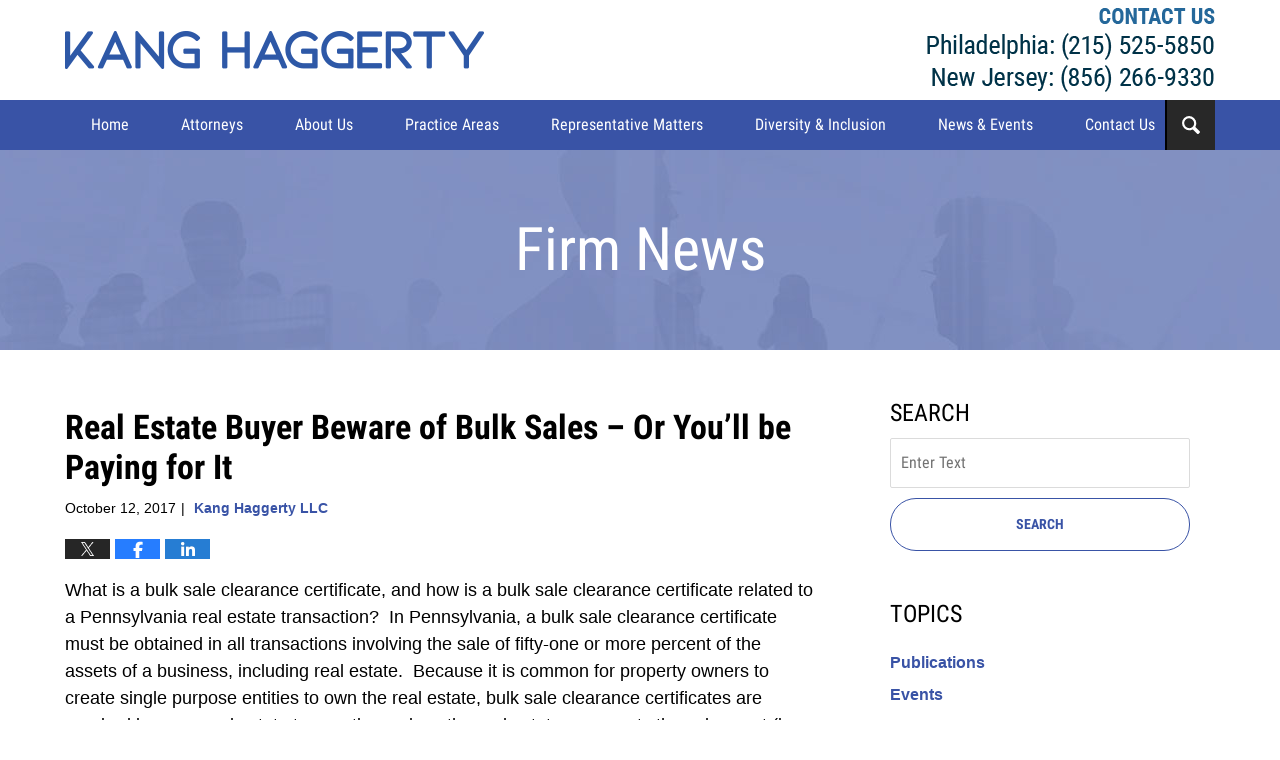

--- FILE ---
content_type: text/html; charset=UTF-8
request_url: https://www.khflaw.com/news/real-estate-buyer-beware-bulk-sales-youll-paying/
body_size: 14695
content:
<!DOCTYPE html>
<html class="no-js displaymode-full" itemscope itemtype="http://schema.org/Blog" lang="en-US">
<head prefix="og: http://ogp.me/ns# article: http://ogp.me/ns/article#" >
<meta http-equiv="Content-Type" content="text/html; charset=utf-8" />
<title>Real Estate Buyer Beware of Bulk Sales – Or You’ll be Paying for It &#8212; Kang Haggerty News &#8212; October 12, 2017</title>
<meta name="viewport" content="width=device-width, initial-scale=1.0" />
<link rel="stylesheet" type="text/css" media="all" href="/jresources/v/20230125042344/css/main.css" />
<script type="text/javascript">
document.documentElement.className = document.documentElement.className.replace(/\bno-js\b/,"js");
</script>
<meta name="referrer" content="origin" />
<meta name="referrer" content="unsafe-url" />
<meta name='robots' content='index, follow, max-image-preview:large, max-snippet:-1, max-video-preview:-1' />
<style>img:is([sizes="auto" i], [sizes^="auto," i]) { contain-intrinsic-size: 3000px 1500px }</style>
<!-- This site is optimized with the Yoast SEO plugin v25.7 - https://yoast.com/wordpress/plugins/seo/ -->
<meta name="description" content="What is a bulk sale clearance certificate, and how is a bulk sale clearance certificate related to a Pennsylvania real estate transaction?  In &#8212; October 12, 2017" />
<link rel="canonical" href="https://www.khflaw.com/news/real-estate-buyer-beware-bulk-sales-youll-paying/" />
<meta property="og:locale" content="en_US" />
<meta property="og:type" content="article" />
<meta property="og:title" content="Real Estate Buyer Beware of Bulk Sales – Or You’ll be Paying for It &#8212; Kang Haggerty News &#8212; October 12, 2017" />
<meta property="og:description" content="What is a bulk sale clearance certificate, and how is a bulk sale clearance certificate related to a Pennsylvania real estate transaction?  In &#8212; October 12, 2017" />
<meta property="og:url" content="https://www.khflaw.com/news/real-estate-buyer-beware-bulk-sales-youll-paying/" />
<meta property="og:site_name" content="Kang Haggerty News" />
<meta property="article:published_time" content="2017-10-12T18:19:48+00:00" />
<meta property="article:modified_time" content="2020-09-24T15:38:23+00:00" />
<meta property="og:image" content="https://www.khflaw.com/news/wp-content/uploads/2017/10/KHFSocial.png" />
<meta property="og:image:width" content="250" />
<meta property="og:image:height" content="250" />
<meta property="og:image:type" content="image/png" />
<meta name="author" content="Kang Haggerty LLC" />
<meta name="twitter:card" content="summary_large_image" />
<meta name="twitter:label1" content="Written by" />
<meta name="twitter:data1" content="Kang Haggerty LLC" />
<meta name="twitter:label2" content="Est. reading time" />
<meta name="twitter:data2" content="5 minutes" />
<!-- / Yoast SEO plugin. -->
<link rel="alternate" type="application/rss+xml" title="Kang Haggerty News &raquo; Feed" href="https://www.khflaw.com/news/feed/" />
<link rel="alternate" type="application/rss+xml" title="Kang Haggerty News &raquo; Comments Feed" href="https://www.khflaw.com/news/comments/feed/" />
<script type="text/javascript">
/* <![CDATA[ */
window._wpemojiSettings = {"baseUrl":"https:\/\/s.w.org\/images\/core\/emoji\/16.0.1\/72x72\/","ext":".png","svgUrl":"https:\/\/s.w.org\/images\/core\/emoji\/16.0.1\/svg\/","svgExt":".svg","source":{"concatemoji":"https:\/\/www.khflaw.com\/news\/wp-includes\/js\/wp-emoji-release.min.js?ver=6.8.3"}};
/*! This file is auto-generated */
!function(s,n){var o,i,e;function c(e){try{var t={supportTests:e,timestamp:(new Date).valueOf()};sessionStorage.setItem(o,JSON.stringify(t))}catch(e){}}function p(e,t,n){e.clearRect(0,0,e.canvas.width,e.canvas.height),e.fillText(t,0,0);var t=new Uint32Array(e.getImageData(0,0,e.canvas.width,e.canvas.height).data),a=(e.clearRect(0,0,e.canvas.width,e.canvas.height),e.fillText(n,0,0),new Uint32Array(e.getImageData(0,0,e.canvas.width,e.canvas.height).data));return t.every(function(e,t){return e===a[t]})}function u(e,t){e.clearRect(0,0,e.canvas.width,e.canvas.height),e.fillText(t,0,0);for(var n=e.getImageData(16,16,1,1),a=0;a<n.data.length;a++)if(0!==n.data[a])return!1;return!0}function f(e,t,n,a){switch(t){case"flag":return n(e,"\ud83c\udff3\ufe0f\u200d\u26a7\ufe0f","\ud83c\udff3\ufe0f\u200b\u26a7\ufe0f")?!1:!n(e,"\ud83c\udde8\ud83c\uddf6","\ud83c\udde8\u200b\ud83c\uddf6")&&!n(e,"\ud83c\udff4\udb40\udc67\udb40\udc62\udb40\udc65\udb40\udc6e\udb40\udc67\udb40\udc7f","\ud83c\udff4\u200b\udb40\udc67\u200b\udb40\udc62\u200b\udb40\udc65\u200b\udb40\udc6e\u200b\udb40\udc67\u200b\udb40\udc7f");case"emoji":return!a(e,"\ud83e\udedf")}return!1}function g(e,t,n,a){var r="undefined"!=typeof WorkerGlobalScope&&self instanceof WorkerGlobalScope?new OffscreenCanvas(300,150):s.createElement("canvas"),o=r.getContext("2d",{willReadFrequently:!0}),i=(o.textBaseline="top",o.font="600 32px Arial",{});return e.forEach(function(e){i[e]=t(o,e,n,a)}),i}function t(e){var t=s.createElement("script");t.src=e,t.defer=!0,s.head.appendChild(t)}"undefined"!=typeof Promise&&(o="wpEmojiSettingsSupports",i=["flag","emoji"],n.supports={everything:!0,everythingExceptFlag:!0},e=new Promise(function(e){s.addEventListener("DOMContentLoaded",e,{once:!0})}),new Promise(function(t){var n=function(){try{var e=JSON.parse(sessionStorage.getItem(o));if("object"==typeof e&&"number"==typeof e.timestamp&&(new Date).valueOf()<e.timestamp+604800&&"object"==typeof e.supportTests)return e.supportTests}catch(e){}return null}();if(!n){if("undefined"!=typeof Worker&&"undefined"!=typeof OffscreenCanvas&&"undefined"!=typeof URL&&URL.createObjectURL&&"undefined"!=typeof Blob)try{var e="postMessage("+g.toString()+"("+[JSON.stringify(i),f.toString(),p.toString(),u.toString()].join(",")+"));",a=new Blob([e],{type:"text/javascript"}),r=new Worker(URL.createObjectURL(a),{name:"wpTestEmojiSupports"});return void(r.onmessage=function(e){c(n=e.data),r.terminate(),t(n)})}catch(e){}c(n=g(i,f,p,u))}t(n)}).then(function(e){for(var t in e)n.supports[t]=e[t],n.supports.everything=n.supports.everything&&n.supports[t],"flag"!==t&&(n.supports.everythingExceptFlag=n.supports.everythingExceptFlag&&n.supports[t]);n.supports.everythingExceptFlag=n.supports.everythingExceptFlag&&!n.supports.flag,n.DOMReady=!1,n.readyCallback=function(){n.DOMReady=!0}}).then(function(){return e}).then(function(){var e;n.supports.everything||(n.readyCallback(),(e=n.source||{}).concatemoji?t(e.concatemoji):e.wpemoji&&e.twemoji&&(t(e.twemoji),t(e.wpemoji)))}))}((window,document),window._wpemojiSettings);
/* ]]> */
</script>
<style id='wp-emoji-styles-inline-css' type='text/css'>
img.wp-smiley, img.emoji {
display: inline !important;
border: none !important;
box-shadow: none !important;
height: 1em !important;
width: 1em !important;
margin: 0 0.07em !important;
vertical-align: -0.1em !important;
background: none !important;
padding: 0 !important;
}
</style>
<link rel='stylesheet' id='wp-block-library-css' href='https://www.khflaw.com/news/wp-includes/css/dist/block-library/style.min.css?ver=6.8.3' type='text/css' media='all' />
<style id='classic-theme-styles-inline-css' type='text/css'>
/*! This file is auto-generated */
.wp-block-button__link{color:#fff;background-color:#32373c;border-radius:9999px;box-shadow:none;text-decoration:none;padding:calc(.667em + 2px) calc(1.333em + 2px);font-size:1.125em}.wp-block-file__button{background:#32373c;color:#fff;text-decoration:none}
</style>
<style id='co-authors-plus-coauthors-style-inline-css' type='text/css'>
.wp-block-co-authors-plus-coauthors.is-layout-flow [class*=wp-block-co-authors-plus]{display:inline}
</style>
<style id='co-authors-plus-avatar-style-inline-css' type='text/css'>
.wp-block-co-authors-plus-avatar :where(img){height:auto;max-width:100%;vertical-align:bottom}.wp-block-co-authors-plus-coauthors.is-layout-flow .wp-block-co-authors-plus-avatar :where(img){vertical-align:middle}.wp-block-co-authors-plus-avatar:is(.alignleft,.alignright){display:table}.wp-block-co-authors-plus-avatar.aligncenter{display:table;margin-inline:auto}
</style>
<style id='co-authors-plus-image-style-inline-css' type='text/css'>
.wp-block-co-authors-plus-image{margin-bottom:0}.wp-block-co-authors-plus-image :where(img){height:auto;max-width:100%;vertical-align:bottom}.wp-block-co-authors-plus-coauthors.is-layout-flow .wp-block-co-authors-plus-image :where(img){vertical-align:middle}.wp-block-co-authors-plus-image:is(.alignfull,.alignwide) :where(img){width:100%}.wp-block-co-authors-plus-image:is(.alignleft,.alignright){display:table}.wp-block-co-authors-plus-image.aligncenter{display:table;margin-inline:auto}
</style>
<style id='global-styles-inline-css' type='text/css'>
:root{--wp--preset--aspect-ratio--square: 1;--wp--preset--aspect-ratio--4-3: 4/3;--wp--preset--aspect-ratio--3-4: 3/4;--wp--preset--aspect-ratio--3-2: 3/2;--wp--preset--aspect-ratio--2-3: 2/3;--wp--preset--aspect-ratio--16-9: 16/9;--wp--preset--aspect-ratio--9-16: 9/16;--wp--preset--color--black: #000000;--wp--preset--color--cyan-bluish-gray: #abb8c3;--wp--preset--color--white: #ffffff;--wp--preset--color--pale-pink: #f78da7;--wp--preset--color--vivid-red: #cf2e2e;--wp--preset--color--luminous-vivid-orange: #ff6900;--wp--preset--color--luminous-vivid-amber: #fcb900;--wp--preset--color--light-green-cyan: #7bdcb5;--wp--preset--color--vivid-green-cyan: #00d084;--wp--preset--color--pale-cyan-blue: #8ed1fc;--wp--preset--color--vivid-cyan-blue: #0693e3;--wp--preset--color--vivid-purple: #9b51e0;--wp--preset--gradient--vivid-cyan-blue-to-vivid-purple: linear-gradient(135deg,rgba(6,147,227,1) 0%,rgb(155,81,224) 100%);--wp--preset--gradient--light-green-cyan-to-vivid-green-cyan: linear-gradient(135deg,rgb(122,220,180) 0%,rgb(0,208,130) 100%);--wp--preset--gradient--luminous-vivid-amber-to-luminous-vivid-orange: linear-gradient(135deg,rgba(252,185,0,1) 0%,rgba(255,105,0,1) 100%);--wp--preset--gradient--luminous-vivid-orange-to-vivid-red: linear-gradient(135deg,rgba(255,105,0,1) 0%,rgb(207,46,46) 100%);--wp--preset--gradient--very-light-gray-to-cyan-bluish-gray: linear-gradient(135deg,rgb(238,238,238) 0%,rgb(169,184,195) 100%);--wp--preset--gradient--cool-to-warm-spectrum: linear-gradient(135deg,rgb(74,234,220) 0%,rgb(151,120,209) 20%,rgb(207,42,186) 40%,rgb(238,44,130) 60%,rgb(251,105,98) 80%,rgb(254,248,76) 100%);--wp--preset--gradient--blush-light-purple: linear-gradient(135deg,rgb(255,206,236) 0%,rgb(152,150,240) 100%);--wp--preset--gradient--blush-bordeaux: linear-gradient(135deg,rgb(254,205,165) 0%,rgb(254,45,45) 50%,rgb(107,0,62) 100%);--wp--preset--gradient--luminous-dusk: linear-gradient(135deg,rgb(255,203,112) 0%,rgb(199,81,192) 50%,rgb(65,88,208) 100%);--wp--preset--gradient--pale-ocean: linear-gradient(135deg,rgb(255,245,203) 0%,rgb(182,227,212) 50%,rgb(51,167,181) 100%);--wp--preset--gradient--electric-grass: linear-gradient(135deg,rgb(202,248,128) 0%,rgb(113,206,126) 100%);--wp--preset--gradient--midnight: linear-gradient(135deg,rgb(2,3,129) 0%,rgb(40,116,252) 100%);--wp--preset--font-size--small: 13px;--wp--preset--font-size--medium: 20px;--wp--preset--font-size--large: 36px;--wp--preset--font-size--x-large: 42px;--wp--preset--spacing--20: 0.44rem;--wp--preset--spacing--30: 0.67rem;--wp--preset--spacing--40: 1rem;--wp--preset--spacing--50: 1.5rem;--wp--preset--spacing--60: 2.25rem;--wp--preset--spacing--70: 3.38rem;--wp--preset--spacing--80: 5.06rem;--wp--preset--shadow--natural: 6px 6px 9px rgba(0, 0, 0, 0.2);--wp--preset--shadow--deep: 12px 12px 50px rgba(0, 0, 0, 0.4);--wp--preset--shadow--sharp: 6px 6px 0px rgba(0, 0, 0, 0.2);--wp--preset--shadow--outlined: 6px 6px 0px -3px rgba(255, 255, 255, 1), 6px 6px rgba(0, 0, 0, 1);--wp--preset--shadow--crisp: 6px 6px 0px rgba(0, 0, 0, 1);}:where(.is-layout-flex){gap: 0.5em;}:where(.is-layout-grid){gap: 0.5em;}body .is-layout-flex{display: flex;}.is-layout-flex{flex-wrap: wrap;align-items: center;}.is-layout-flex > :is(*, div){margin: 0;}body .is-layout-grid{display: grid;}.is-layout-grid > :is(*, div){margin: 0;}:where(.wp-block-columns.is-layout-flex){gap: 2em;}:where(.wp-block-columns.is-layout-grid){gap: 2em;}:where(.wp-block-post-template.is-layout-flex){gap: 1.25em;}:where(.wp-block-post-template.is-layout-grid){gap: 1.25em;}.has-black-color{color: var(--wp--preset--color--black) !important;}.has-cyan-bluish-gray-color{color: var(--wp--preset--color--cyan-bluish-gray) !important;}.has-white-color{color: var(--wp--preset--color--white) !important;}.has-pale-pink-color{color: var(--wp--preset--color--pale-pink) !important;}.has-vivid-red-color{color: var(--wp--preset--color--vivid-red) !important;}.has-luminous-vivid-orange-color{color: var(--wp--preset--color--luminous-vivid-orange) !important;}.has-luminous-vivid-amber-color{color: var(--wp--preset--color--luminous-vivid-amber) !important;}.has-light-green-cyan-color{color: var(--wp--preset--color--light-green-cyan) !important;}.has-vivid-green-cyan-color{color: var(--wp--preset--color--vivid-green-cyan) !important;}.has-pale-cyan-blue-color{color: var(--wp--preset--color--pale-cyan-blue) !important;}.has-vivid-cyan-blue-color{color: var(--wp--preset--color--vivid-cyan-blue) !important;}.has-vivid-purple-color{color: var(--wp--preset--color--vivid-purple) !important;}.has-black-background-color{background-color: var(--wp--preset--color--black) !important;}.has-cyan-bluish-gray-background-color{background-color: var(--wp--preset--color--cyan-bluish-gray) !important;}.has-white-background-color{background-color: var(--wp--preset--color--white) !important;}.has-pale-pink-background-color{background-color: var(--wp--preset--color--pale-pink) !important;}.has-vivid-red-background-color{background-color: var(--wp--preset--color--vivid-red) !important;}.has-luminous-vivid-orange-background-color{background-color: var(--wp--preset--color--luminous-vivid-orange) !important;}.has-luminous-vivid-amber-background-color{background-color: var(--wp--preset--color--luminous-vivid-amber) !important;}.has-light-green-cyan-background-color{background-color: var(--wp--preset--color--light-green-cyan) !important;}.has-vivid-green-cyan-background-color{background-color: var(--wp--preset--color--vivid-green-cyan) !important;}.has-pale-cyan-blue-background-color{background-color: var(--wp--preset--color--pale-cyan-blue) !important;}.has-vivid-cyan-blue-background-color{background-color: var(--wp--preset--color--vivid-cyan-blue) !important;}.has-vivid-purple-background-color{background-color: var(--wp--preset--color--vivid-purple) !important;}.has-black-border-color{border-color: var(--wp--preset--color--black) !important;}.has-cyan-bluish-gray-border-color{border-color: var(--wp--preset--color--cyan-bluish-gray) !important;}.has-white-border-color{border-color: var(--wp--preset--color--white) !important;}.has-pale-pink-border-color{border-color: var(--wp--preset--color--pale-pink) !important;}.has-vivid-red-border-color{border-color: var(--wp--preset--color--vivid-red) !important;}.has-luminous-vivid-orange-border-color{border-color: var(--wp--preset--color--luminous-vivid-orange) !important;}.has-luminous-vivid-amber-border-color{border-color: var(--wp--preset--color--luminous-vivid-amber) !important;}.has-light-green-cyan-border-color{border-color: var(--wp--preset--color--light-green-cyan) !important;}.has-vivid-green-cyan-border-color{border-color: var(--wp--preset--color--vivid-green-cyan) !important;}.has-pale-cyan-blue-border-color{border-color: var(--wp--preset--color--pale-cyan-blue) !important;}.has-vivid-cyan-blue-border-color{border-color: var(--wp--preset--color--vivid-cyan-blue) !important;}.has-vivid-purple-border-color{border-color: var(--wp--preset--color--vivid-purple) !important;}.has-vivid-cyan-blue-to-vivid-purple-gradient-background{background: var(--wp--preset--gradient--vivid-cyan-blue-to-vivid-purple) !important;}.has-light-green-cyan-to-vivid-green-cyan-gradient-background{background: var(--wp--preset--gradient--light-green-cyan-to-vivid-green-cyan) !important;}.has-luminous-vivid-amber-to-luminous-vivid-orange-gradient-background{background: var(--wp--preset--gradient--luminous-vivid-amber-to-luminous-vivid-orange) !important;}.has-luminous-vivid-orange-to-vivid-red-gradient-background{background: var(--wp--preset--gradient--luminous-vivid-orange-to-vivid-red) !important;}.has-very-light-gray-to-cyan-bluish-gray-gradient-background{background: var(--wp--preset--gradient--very-light-gray-to-cyan-bluish-gray) !important;}.has-cool-to-warm-spectrum-gradient-background{background: var(--wp--preset--gradient--cool-to-warm-spectrum) !important;}.has-blush-light-purple-gradient-background{background: var(--wp--preset--gradient--blush-light-purple) !important;}.has-blush-bordeaux-gradient-background{background: var(--wp--preset--gradient--blush-bordeaux) !important;}.has-luminous-dusk-gradient-background{background: var(--wp--preset--gradient--luminous-dusk) !important;}.has-pale-ocean-gradient-background{background: var(--wp--preset--gradient--pale-ocean) !important;}.has-electric-grass-gradient-background{background: var(--wp--preset--gradient--electric-grass) !important;}.has-midnight-gradient-background{background: var(--wp--preset--gradient--midnight) !important;}.has-small-font-size{font-size: var(--wp--preset--font-size--small) !important;}.has-medium-font-size{font-size: var(--wp--preset--font-size--medium) !important;}.has-large-font-size{font-size: var(--wp--preset--font-size--large) !important;}.has-x-large-font-size{font-size: var(--wp--preset--font-size--x-large) !important;}
:where(.wp-block-post-template.is-layout-flex){gap: 1.25em;}:where(.wp-block-post-template.is-layout-grid){gap: 1.25em;}
:where(.wp-block-columns.is-layout-flex){gap: 2em;}:where(.wp-block-columns.is-layout-grid){gap: 2em;}
:root :where(.wp-block-pullquote){font-size: 1.5em;line-height: 1.6;}
</style>
<script type="text/javascript" src="https://www.khflaw.com/news/wp-includes/js/jquery/jquery.min.js?ver=3.7.1" id="jquery-core-js"></script>
<script type="text/javascript" src="https://www.khflaw.com/news/wp-includes/js/jquery/jquery-migrate.min.js?ver=3.4.1" id="jquery-migrate-js"></script>
<link rel="https://api.w.org/" href="https://www.khflaw.com/news/wp-json/" /><link rel="alternate" title="JSON" type="application/json" href="https://www.khflaw.com/news/wp-json/wp/v2/posts/119" /><link rel="EditURI" type="application/rsd+xml" title="RSD" href="https://www.khflaw.com/news/xmlrpc.php?rsd" />
<meta name="generator" content="WordPress 6.8.3" />
<link rel='shortlink' href='https://www.khflaw.com/news/?p=119' />
<link rel="alternate" title="oEmbed (JSON)" type="application/json+oembed" href="https://www.khflaw.com/news/wp-json/oembed/1.0/embed?url=https%3A%2F%2Fwww.khflaw.com%2Fnews%2Freal-estate-buyer-beware-bulk-sales-youll-paying%2F" />
<link rel="alternate" title="oEmbed (XML)" type="text/xml+oembed" href="https://www.khflaw.com/news/wp-json/oembed/1.0/embed?url=https%3A%2F%2Fwww.khflaw.com%2Fnews%2Freal-estate-buyer-beware-bulk-sales-youll-paying%2F&#038;format=xml" />
<script type="text/javascript">
(function(url){
if(/(?:Chrome\/26\.0\.1410\.63 Safari\/537\.31|WordfenceTestMonBot)/.test(navigator.userAgent)){ return; }
var addEvent = function(evt, handler) {
if (window.addEventListener) {
document.addEventListener(evt, handler, false);
} else if (window.attachEvent) {
document.attachEvent('on' + evt, handler);
}
};
var removeEvent = function(evt, handler) {
if (window.removeEventListener) {
document.removeEventListener(evt, handler, false);
} else if (window.detachEvent) {
document.detachEvent('on' + evt, handler);
}
};
var evts = 'contextmenu dblclick drag dragend dragenter dragleave dragover dragstart drop keydown keypress keyup mousedown mousemove mouseout mouseover mouseup mousewheel scroll'.split(' ');
var logHuman = function() {
if (window.wfLogHumanRan) { return; }
window.wfLogHumanRan = true;
var wfscr = document.createElement('script');
wfscr.type = 'text/javascript';
wfscr.async = true;
wfscr.src = url + '&r=' + Math.random();
(document.getElementsByTagName('head')[0]||document.getElementsByTagName('body')[0]).appendChild(wfscr);
for (var i = 0; i < evts.length; i++) {
removeEvent(evts[i], logHuman);
}
};
for (var i = 0; i < evts.length; i++) {
addEvent(evts[i], logHuman);
}
})('//www.khflaw.com/news/?wordfence_lh=1&hid=7D8D0B48E861518E3E0A0B1E541E6674');
</script><link rel="amphtml" href="https://www.khflaw.com/news/amp/real-estate-buyer-beware-bulk-sales-youll-paying/" />
<!-- Willow Authorship Tags -->
<link href="https://www.khflaw.com/" rel="publisher" />
<link href="https://www.khflaw.com/about-us.html" rel="author" />
<!-- End Willow Authorship Tags -->						<link rel="shortcut icon" type="image/x-icon" href="/jresources/v/20230125042344/icons/favicon.ico"  />
<!-- Google Analytics Metadata -->
<script> window.jmetadata = window.jmetadata || { site: { id: 'khflaw', installation: 'standalone', name: 'khflaw-com-news',  willow: '1', domain: 'khflaw.com/news', key: 'Li0tLSAuLi0gLi4uIC0gLi4gLi1raGZsYXcuY29tL25ld3M=' }, analytics: { ga4: [ { measurementId: 'G-WT1C4PNNG8' } ] } } </script>
<!-- End of Google Analytics Metadata -->
<!-- Google Tag Manager -->
<script>(function(w,d,s,l,i){w[l]=w[l]||[];w[l].push({'gtm.start': new Date().getTime(),event:'gtm.js'});var f=d.getElementsByTagName(s)[0], j=d.createElement(s),dl=l!='dataLayer'?'&l='+l:'';j.async=true;j.src= 'https://www.googletagmanager.com/gtm.js?id='+i+dl;f.parentNode.insertBefore(j,f); })(window,document,'script','dataLayer','GTM-PHFNLNH');</script>
<!-- End Google Tag Manager -->
<link rel="next" href="https://www.khflaw.com/news/legal-intelligencer-language-barrier-examining-witness-interpreters/" />
<link rel="prev" href="https://www.khflaw.com/news/pre-act-170-pennsylvania-limited-partnerships-not-protected-implied-covenant-good-faith-fair-dealing/" />
<script async defer src="https://justatic.com/e/widgets/js/justia.js"></script>
</head>
<body class="willow willow-responsive wp-singular post-template-default single single-post postid-119 single-format-standard wp-theme-Willow-Responsive">
<div id="top-numbers-v3" class="top-numbers-v3 tnv3-multiple tnv3-sticky">
<label for="tnv3-toggle">Contact Us Now<a class="tnv3-button">Tap Here To Call Us</a>
</label>
<input type="checkbox" id="tnv3-toggle">
<ul>
<li><a data-gtm-location="Sticky Header" data-gtm-value="+1-215-525-5850" data-gtm-action="Contact" data-gtm-category="Phones" data-gtm-device="Mobile" data-gtm-event="phone_contact" data-gtm-label="Call" data-gtm-target="Button" data-gtm-type="click" data-gtm-conversion="1" href="tel:+1-215-525-5850" data-wrapper="" data-directive="j-event" data-trigger="click" data-category="Conversions" data-action="Tapped To Call" data-label="Header Tap To Call" rel="nofollow"><strong>Philadelphia: (215) 525-5850 </strong></a></li>
<li><a data-gtm-location="Sticky Header" data-gtm-value="+1-856-266-9330" data-gtm-action="Contact" data-gtm-category="Phones" data-gtm-device="Mobile" data-gtm-event="phone_contact" data-gtm-label="Call" data-gtm-target="Button" data-gtm-type="click" data-gtm-conversion="1" href="tel:+1-856-266-9330" data-wrapper="" data-directive="j-event" data-trigger="click" data-category="Conversions" data-action="Tapped To Call" data-label="Header Tap To Call" rel="nofollow"><strong>Jersey: (856) 266-9330  </strong></a></li></ul>
</div>
<div id="fb-root"></div>
<div class="container">
<div class="cwrap">
<!-- HEADER -->
<header id="header" role="banner">
<div id="head" class="header-tag-group">
<div id="logo">
<a href="https://www.khflaw.com/">							<img src="/jresources/v/20230125042344/images/logo.png" id="mainlogo" alt="Kang Haggerty LLC" />
Kang Haggerty News</a>
</div>
<div id="tagline"><a  href="https://www.khflaw.com/contact-us.html" class="tagline-link tagline-text"> Kang Haggerty LLC</a></div>
</div><!--/#head-->
<nav id="main-nav" role="navigation">
<span class="visuallyhidden">Navigation</span>
<div id="topnav" class="topnav nav-custom"><ul id="tnav-toplevel" class="menu"><li id="menu-item-12" class="priority_1 menu-item menu-item-type-custom menu-item-object-custom menu-item-12"><a href="https://www.khflaw.com/">Home</a></li>
<li id="menu-item-5204" class="priority_3 menu-item menu-item-type-custom menu-item-object-custom menu-item-has-children menu-item-5204"><a href="https://www.khflaw.com/attorney-profiles.html">Attorneys</a>
<ul class="sub-menu">
<li id="menu-item-5981" class="menu-item menu-item-type-custom menu-item-object-custom menu-item-5981"><a href="https://www.khflaw.com/edward-t-kang.html">Edward T. Kang</a></li>
<li id="menu-item-5982" class="menu-item menu-item-type-custom menu-item-object-custom menu-item-5982"><a href="https://www.khflaw.com/daniel-d-haggerty.html">Daniel D. Haggerty</a></li>
<li id="menu-item-5985" class="menu-item menu-item-type-custom menu-item-object-custom menu-item-5985"><a href="https://www.khflaw.com/kandis-l-kovalsky.html">Kandis L. Kovalsky</a></li>
<li id="menu-item-5992" class="menu-item menu-item-type-custom menu-item-object-custom menu-item-5992"><a href="https://www.khflaw.com/kyle-t-garabedian.html">Kyle T. Garabedian</a></li>
<li id="menu-item-5983" class="menu-item menu-item-type-custom menu-item-object-custom menu-item-5983"><a href="https://www.khflaw.com/jacklyn-fetbroyt.html">Jacklyn Fetbroyt</a></li>
<li id="menu-item-5988" class="menu-item menu-item-type-custom menu-item-object-custom menu-item-5988"><a href="https://www.khflaw.com/henry-j-donner.html">Henry J. Donner</a></li>
<li id="menu-item-6546" class="menu-item menu-item-type-custom menu-item-object-custom menu-item-6546"><a href="https://www.khflaw.com/stanley-b-edelstein.html">Stanley B. Edelstein</a></li>
<li id="menu-item-6649" class="menu-item menu-item-type-custom menu-item-object-custom menu-item-6649"><a href="https://www.khflaw.com/attorney-profiles.html">View More</a></li>
</ul>
</li>
<li id="menu-item-5205" class="priority_4 menu-item menu-item-type-custom menu-item-object-custom menu-item-has-children menu-item-5205"><a href="https://www.khflaw.com/about-us.html">About Us</a>
<ul class="sub-menu">
<li id="menu-item-5208" class="menu-item menu-item-type-custom menu-item-object-custom menu-item-5208"><a href="https://www.khflaw.com/about-us.html">Firm Overview</a></li>
<li id="menu-item-5209" class="menu-item menu-item-type-custom menu-item-object-custom menu-item-5209"><a href="https://www.khflaw.com/community.html">Community Involvement</a></li>
<li id="menu-item-5211" class="menu-item menu-item-type-custom menu-item-object-custom menu-item-5211"><a href="https://www.khflaw.com/careers.html">Careers</a></li>
</ul>
</li>
<li id="menu-item-13" class="priority_2 menu-item menu-item-type-custom menu-item-object-custom menu-item-has-children menu-item-13"><a href="https://www.khflaw.com/practice-areas.html">Practice Areas</a>
<ul class="sub-menu">
<li id="menu-item-5993" class="menu-item menu-item-type-custom menu-item-object-custom menu-item-5993"><a href="https://www.khflaw.com/business-litigation-and-dispute-resolution.html">Business Litigation and Dispute Resolution</a></li>
<li id="menu-item-5994" class="menu-item menu-item-type-custom menu-item-object-custom menu-item-5994"><a href="https://www.khflaw.com/commercial-transactions.html">Commercial Transactions</a></li>
<li id="menu-item-5226" class="menu-item menu-item-type-custom menu-item-object-custom menu-item-5226"><a href="https://www.khflaw.com/class-actions.html">Class Actions</a></li>
<li id="menu-item-5235" class="menu-item menu-item-type-custom menu-item-object-custom menu-item-5235"><a href="https://www.khflaw.com/whistleblower-actions.html">Whistleblower Actions</a></li>
<li id="menu-item-5995" class="menu-item menu-item-type-custom menu-item-object-custom menu-item-5995"><a href="https://www.khflaw.com/insurance-bad-faith.html">Insurance Bad Faith</a></li>
<li id="menu-item-5230" class="menu-item menu-item-type-custom menu-item-object-custom menu-item-5230"><a href="https://www.khflaw.com/estate-planning-and-administration.html">Estate Planning and Administration</a></li>
<li id="menu-item-5234" class="menu-item menu-item-type-custom menu-item-object-custom menu-item-5234"><a href="https://www.khflaw.com/risk-management-counseling.html">Risk Management Counseling</a></li>
</ul>
</li>
<li id="menu-item-5206" class="priority_5 menu-item menu-item-type-custom menu-item-object-custom menu-item-5206"><a href="https://www.khflaw.com/representative-matters.html">Representative Matters</a></li>
<li id="menu-item-5207" class="priority_6 menu-item menu-item-type-custom menu-item-object-custom menu-item-5207"><a href="https://www.khflaw.com/commitment-to-diversity.html">Diversity &#038; Inclusion</a></li>
<li id="menu-item-5212" class="priority_7 menu-item menu-item-type-custom menu-item-object-custom menu-item-home menu-item-5212"><a href="https://www.khflaw.com/news/">News &#038; Events</a></li>
<li id="menu-item-14" class="priority_1 contactus menu-item menu-item-type-custom menu-item-object-custom menu-item-14"><a href="https://www.khflaw.com/contact-us.html">Contact Us</a></li>
</ul></div>				</nav>
<div class="hfrags"><div id="wdgt-search" class="not-widget"><strong class="heading4 widget-title">Search</strong><form action="https://www.khflaw.com/news/" method="get" name="sitesearch"><span><label for="siteSearchInput" class="visuallyhidden">Search</label> <input type="text" name="s" value="" id="siteSearchInput" placeholder="Enter Text" title="Search"> </span> <button type="submit" name="Search" id="siteSearchButton">Search</button></form></div></div>			</header>
<!-- MAIN -->
<div id="main">
<div class="custom_html_content_top"><div class="imgwrap"><div id="img3"><div class="blogname-wrapper"><a href="/news/" class="main-blogname"><strong class="inner-blogname">Firm News</strong></a></div></div></div></div>                <div class="mwrap">
<section class="content">
<div class="bodytext">
<div class="breadcrumbs"><span><span><a href="https://www.khflaw.com/news/">News</a></span> » <span class="breadcrumb_last" aria-current="page">Real Estate Buyer Beware of Bulk Sales – Or You’ll be Paying for It</span></span></div>
<article id="post-119" class="entry post-119 post type-post status-publish format-standard has-post-thumbnail hentry category-antitrust category-business-litigation-and-dispute-resolution category-business-sales-and-acquisitions category-commercial-transactions category-publications tag-bulk-sale tag-contract-law tag-property-law publication_lawyer-kang-haggerty-fetbroyt-llc" itemprop="blogPost" itemtype="http://schema.org/BlogPosting" itemscope>
<link itemprop="mainEntityOfPage" href="https://www.khflaw.com/news/real-estate-buyer-beware-bulk-sales-youll-paying/" />
<div class="inner-wrapper">
<header>
<div id="featured-image-120-post-id-119" itemprop="image" itemtype="http://schema.org/ImageObject" itemscope>
<link itemprop="url" href="" />
<meta itemprop="width" content="" />
<meta itemprop="height" content="" />
<meta itemprop="representativeOfPage" content="http://schema.org/True" />
</div>
<h1 class="entry-title" itemprop="name">Real Estate Buyer Beware of Bulk Sales – Or You’ll be Paying for It</h1>
<meta itemprop="headline" content="Real Estate Buyer Beware of Bulk Sales – Or You’ll be Paying for It" />
<div class="author-date-label"><span class="published-date"><span class="published-date-label"></span> <time datetime="2017-10-12T14:19:48-04:00" class="post-date published" itemprop="datePublished" pubdate>October 12, 2017</time></span><span class="author-date-sep"> | </span><span class="author vcard"> <span itemprop="author" itemtype="http://schema.org/Organization" itemscope><a href="https://www.khflaw.com/about-us.html" class="url fn author-khflaw1 author-3 post-author-link" rel="author" target="_self" itemprop="url"><span itemprop="name">Kang Haggerty LLC</span></a><meta itemprop="sameAs" content="https://twitter.com/KangHaggerty" /><meta itemprop="sameAs" content="https://www.facebook.com/KangHaggertyFetbroyt" /><meta itemprop="sameAs" content="http://lawyers.justia.com/firm/kang-haggerty-llc-112609" /></span></span></div>
<div class="sharelinks sharelinks-119 sharelinks-horizontal" id="sharelinks-119">
<a href="https://twitter.com/intent/tweet?url=https%3A%2F%2Fwww.khflaw.com%2Fnews%2F%3Fp%3D119&amp;text=Real+Estate+Buyer+Beware+of+Bulk+Sales+%E2%80%93+Or+You%E2%80%99ll+be+Paying+for+It&amp;related=KangHaggerty%3APost+Author" target="_blank"  onclick="javascript:window.open(this.href, '', 'menubar=no,toolbar=no,resizable=yes,scrollbars=yes,height=600,width=600');return false;"><img src="https://www.khflaw.com/news/wp-content/themes/Willow-Responsive/images/share/twitter.gif" alt="Tweet this Post" /></a>
<a href="https://www.facebook.com/sharer/sharer.php?u=https%3A%2F%2Fwww.khflaw.com%2Fnews%2Freal-estate-buyer-beware-bulk-sales-youll-paying%2F" target="_blank"  onclick="javascript:window.open(this.href, '', 'menubar=no,toolbar=no,resizable=yes,scrollbars=yes,height=600,width=600');return false;"><img src="https://www.khflaw.com/news/wp-content/themes/Willow-Responsive/images/share/fb.gif" alt="Share on Facebook" /></a>
<a href="http://www.linkedin.com/shareArticle?mini=true&amp;url=https%3A%2F%2Fwww.khflaw.com%2Fnews%2Freal-estate-buyer-beware-bulk-sales-youll-paying%2F&amp;title=Real+Estate+Buyer+Beware+of+Bulk+Sales+%E2%80%93+Or+You%E2%80%99ll+be+Paying+for+It&amp;source=Kang+Haggerty+News" target="_blank"  onclick="javascript:window.open(this.href, '', 'menubar=no,toolbar=no,resizable=yes,scrollbars=yes,height=600,width=600');return false;"><img src="https://www.khflaw.com/news/wp-content/themes/Willow-Responsive/images/share/linkedin.gif" alt="Share on LinkedIn" /></a>
</div>					</header>
<div class="content" itemprop="articleBody">
<div class="entry-content">
<p>What is a bulk sale clearance certificate, and how is a bulk sale clearance certificate related to a Pennsylvania real estate transaction?  In Pennsylvania, a bulk sale clearance certificate must be obtained in all transactions involving the sale of fifty-one or more percent of the assets of a business, including real estate.  Because it is common for property owners to create single purpose entities to own the real estate, bulk sale clearance certificates are required in many real estate transactions, since the real estate represents the sole asset (i.e., 100%) of the assets owned by such SPE.  A bulk sale clearance certificate from the Pennsylvania Department of Revenue verifies that a particular entity satisfied all tax obligations due to the Commonwealth of Pennsylvania, including taxes, interest, penalties, fees, charges and any other liabilities up to and including the date of transfer.</p>
<p>Moreover, under 69 P.S. § 529, every corporation, joint-stock association, limited partnership or company organized under the Commonwealth of Pennsylvania or any other state that engages in business in the Commonwealth of Pennsylvania which sells in bulk fifty-one percent or more of any stock of goods, wares or merchandise of any kind, fixtures, machinery, equipment, buildings, or real estate, shall give the Department of Revenue ten days’ notice of the sale, prior to the completion of the transfer of such property.</p>
<p>To provide proper notice and comport with Pennsylvania law, the seller must file form REV-181, the Application for Tax Clearance Certificate, with the Pennsylvania Department of Revenue and the Pennsylvania Department of Labor and Industry ten days before the closing of the sale. A copy of the agreement of sale and preliminary settlement statement should be included with the Application for Tax Clearance Certificate.  (Note, however, that the Department of Revenue often requests re-submission post-closing so that all closing information and interim tax returns through the date of closing may be submitted).  In addition, all such entities must file all state tax reports with the Department of Revenue to the date of the proposed closing on the transfer of property and pay all taxes and unemployment compensation contributions due to the Commonwealth of Pennsylvania through the date of closing. If all state tax reports have been filed and if all state taxes and unemployment compensation contributions are paid up to the date of the proposed transfer, the State issues a clearance certificate to the seller, which is then provided to the buyer.</p>
<p>Sounds straightforward, right?  But, it can take more than a year for the Department of Revenue to issue bulk sale clearance certificates.  Buyers cannot possibly be expected to wait this long before proceeding with the transaction.  Thus, it is common that the seller will indemnify the buyer for all state tax liabilities, including under bulk sales laws.  An example of an indemnification provision is as follows:</p>
<p>“If so required under applicable law, as soon as practicable prior to Closing but in no event later than the time required by the laws of the Commonwealth of Pennsylvania, Seller shall apply for a Bulk Sales Clearance certificate to be issued by the State Department of Revenue (the ‘Certificate’) and, upon receipt thereof, deliver the Certificate to the Buyer.  At closing, Seller shall deliver to Buyer a letter from Seller’s independent accountant stating that to the best of the accountant’s knowledge, all corporate tax returns and other filings required to be submitted by the Seller to the Commonwealth on or before the date of Closing have been filed, and all sums payable by the Seller to the Commonwealth as shown on such returns have been paid.  Seller hereby agrees to indemnify and hold Buyer and its successors and assigns harmless from and against any liability that Buyer may have for any taxes, interest, or penalties payable to the Commonwealth arising under any law related to bulk sales, together with all costs and expenses, including reasonable attorneys&#8217; fees and accountants&#8217; fees, related thereto, in accordance with the indemnification procedures herein provided.  The provisions of this Paragraph shall survive Closing.”</p>
<p>Now that the seller has agreed to indemnify the buyer for all state tax liabilities, the buyer is fully protected, correct?  Not so fast…. As previously mentioned, many real estate transactions involve single purpose entities, therefore, after the sale, the entity will likely not own any assets.  If the entity no longer owns assets, seller’s agreement to indemnify buyer may not be worth more than the piece of paper it is on.  Stated differently, if the entity does not have sufficient assets to pay its tax liabilities to Pennsylvania, Pennsylvania may instead look to the buyer for the payment of such taxes.</p>
<p>What else can the buyer do to protect itself, then?  In this scenario (e.g., when single purpose entities are involved or there exists concern that the seller will be unable to pay the obligations when due), the buyer may seek (i) a personal guaranty from the principals of the seller, and/or (ii) to hold a portion of the purchase price in escrow until receipt of the bulk sales clearance certificate from Pennsylvania, with such funds available for use to pay any tax obligation arising under the bulk sales law.</p>
<p>The parties to a real estate transaction should communicate these issues at the outset of the deal and incorporate any required terms into the agreement of sale to avoid bulk sales headaches on the eve of closing.  Contact your lawyer to discuss bulk sales laws relating to your transaction in Pennsylvania and to determine how to best protect your interests.</p>
</div>
</div>
<footer>
<div class="author vcard"> <span itemprop="author" itemtype="http://schema.org/Organization" itemscope><a href="https://www.khflaw.com/about-us.html" class="url fn author-khflaw1 author-3 post-author-link" rel="author" target="_self" itemprop="url"><span itemprop="name">Kang Haggerty LLC</span></a><meta itemprop="sameAs" content="https://twitter.com/KangHaggerty" /><meta itemprop="sameAs" content="https://www.facebook.com/KangHaggertyFetbroyt" /><meta itemprop="sameAs" content="http://lawyers.justia.com/firm/kang-haggerty-llc-112609" /></span></div>						<div itemprop="publisher" itemtype="http://schema.org/Organization" itemscope>
<meta itemprop="name" content="Kang Haggerty LLC" />
<div itemprop="logo" itemtype="http://schema.org/ImageObject" itemscope>
<link itemprop="url" href="https://www.khflaw.com/news/wp-content/uploads/2022/06/Kang-Haggerty-Logo.jpg" />
<meta itemprop="height" content="60" />
<meta itemprop="width" content="572" />
<meta itemprop="representativeOfPage" content="http://schema.org/True" />
</div>
</div>
<div class="category-list"><span class="category-list-label">Posted in:</span> <span class="category-list-items"><a href="https://www.khflaw.com/news/category/business-litigation-and-dispute-resolution/antitrust/" title="View all posts in Antitrust" class="category-antitrust term-481 post-category-link">Antitrust</a>, <a href="https://www.khflaw.com/news/category/business-litigation-and-dispute-resolution/" title="View all posts in Business Litigation and Dispute Resolution" class="category-business-litigation-and-dispute-resolution term-480 post-category-link">Business Litigation and Dispute Resolution</a>, <a href="https://www.khflaw.com/news/category/commercial-transactions/business-sales-and-acquisitions/" title="View all posts in Business Sales and Acquisitions" class="category-business-sales-and-acquisitions term-494 post-category-link">Business Sales and Acquisitions</a>, <a href="https://www.khflaw.com/news/category/commercial-transactions/" title="View all posts in Commercial Transactions" class="category-commercial-transactions term-479 post-category-link">Commercial Transactions</a> and <a href="https://www.khflaw.com/news/category/publications/" title="View all posts in Publications" class="category-publications term-414 post-category-link">Publications</a></span></div><div class="tag-list"><span class="tag-list-label">Tagged:</span> <span class="tag-list-items"><a href="https://www.khflaw.com/news/tag/bulk-sale/" title="View all posts tagged with Bulk Sale" class="tag-bulk-sale term-352 post-tag-link">Bulk Sale</a>, <a href="https://www.khflaw.com/news/tag/contract-law/" title="View all posts tagged with Contract Law" class="tag-contract-law term-354 post-tag-link">Contract Law</a> and <a href="https://www.khflaw.com/news/tag/property-law/" title="View all posts tagged with Property Law" class="tag-property-law term-355 post-tag-link">Property Law</a></span></div>			
<div class="published-date"><span class="published-date-label"></span> <time datetime="2017-10-12T14:19:48-04:00" class="post-date published" itemprop="datePublished" pubdate>October 12, 2017</time></div>			<div class="visuallyhidden">Updated:
<time datetime="2020-09-24T11:38:23-04:00" class="updated" itemprop="dateModified">September 24, 2020 11:38 am</time>
</div>
<!-- You can start editing here. -->
<!-- If comments are closed. -->
<p class="nocomments">Comments are closed.</p>
</footer>
</div>
</article>
<div class="navigation">
<nav id="post-pagination-bottom" class="pagination post-pagination" role="navigation">
<span class="nav-prev"><a rel="prev" href="https://www.khflaw.com/news/pre-act-170-pennsylvania-limited-partnerships-not-protected-implied-covenant-good-faith-fair-dealing/" title="Pre-Act 170 Pennsylvania Limited Partnerships Not Protected by Implied Covenant of Good Faith and Fair Dealing"><span class="arrow-left">&laquo;</span> Previous</a></span> <span class="nav-sep">|</span> <span class="nav-home"><a rel="home" href="https://www.khflaw.com/news/">Home</a></span> <span class="nav-sep">|</span> <span class="nav-next"><a rel="next" href="https://www.khflaw.com/news/legal-intelligencer-language-barrier-examining-witness-interpreters/" title="Legal Intelligencer: Through the Language Barrier: Examining a Witness Through Interpreters">Next <span class="arrow-right">&raquo;</span></a></span>				</nav>
</div>
							</div>
<aside class="sidebar primary-sidebar sc-2 secondary-content" id="sc-2">
</aside>
</section>
<aside class="sidebar secondary-sidebar sc-1 secondary-content" id="sc-1">
<div id="custom_html-4" class="widget_text widget sidebar-widget primary-sidebar-widget widget_custom_html"><strong class="widget-title sidebar-widget-title primary-sidebar-widget-title">Search</strong><div class="content widget-content sidebar-widget-content primary-sidebar-widget-content"><div class="textwidget custom-html-widget"><form action="/news/" class="searchform" id="searchform" method="get" role="search"><div><label for="s" class="visuallyhidden">Search</label> <input type="text" id="s" name="s" value="" placeholder="Enter Text"><button type="submit" value="Search" class="btn -ghost" id="searchsubmit">Search</button></div></form></div></div></div><div id="custom_html-3" class="widget_text widget sidebar-widget primary-sidebar-widget widget_custom_html"><strong class="widget-title sidebar-widget-title primary-sidebar-widget-title">Topics</strong><div class="content widget-content sidebar-widget-content primary-sidebar-widget-content"><div class="textwidget custom-html-widget"><ul>
<li>
<strong>
<a href="https://www.khflaw.com/news/category/publications/">Publications</a>
</strong>
</li>
<li>
<strong>
<a href="https://www.khflaw.com/news/category/events/">Events</a>
</strong>
</li>
<li>
<strong>
<a href="https://www.khflaw.com/news/category/firm-news/">Firm News</a>
</strong>
</li> 
<li>
<strong>
<a href="https://www.khflaw.com/news/category/community/">Community</a>
</strong>
</li> 
<li>
<strong>
<a href="https://www.khflaw.com/news/category/miscellaneous/">Miscellaneous</a>
</strong>
</li>
<li>
<strong>
<a href="https://www.khflaw.com/news/category/business-litigation-and-dispute-resolution/" title="Practice Area: Business Litigation and Dispute Resolution">Business Litigation and Dispute Resolution</a>
</strong>
</li>
<li>
<strong>
<a href="https://www.khflaw.com/news/category/commercial-transactions/" title="Practice Area: Commercial Transactions">Commercial Transactions</a>
</strong>
</li>
<li>
<strong>
<a href="https://www.khflaw.com/news/category/class-actions/" title="Practice Area: Class Actions">Class Actions</a>
</strong>
</li>
<li>
<strong>
<a href="https://www.khflaw.com/news/category/whistleblower-actions/" title="Practice Area: Whistleblower Actions">Whistleblower Actions</a>
</strong>
</li>
<li>
<strong>
<a href="https://www.khflaw.com/news/category/insurance-bad-faith/" title="Practice Area: Insurance Bad Faith">Insurance Bad Faith</a>
</strong>
</li>
<li>
<strong>
<a href="https://www.khflaw.com/news/category/estate-planning-and-administration/" title="Practice Area: Estate Planning and Administration">Estate Planning and Administration</a>
</strong>
</li>
<li>
<strong>
<a href="https://www.khflaw.com/news/category/risk-management-counseling/" title="Practice Area: Risk Management Counseling">Risk Management Counseling</a>
</strong>
</li>
<li>
<strong>
<a href="https://www.khflaw.com/news/topics/">View More Topics</a>
</strong>
</li>
</ul></div></div></div>
<div id="recent-posts-2" class="widget sidebar-widget primary-sidebar-widget widget_recent_entries">
<strong class="widget-title sidebar-widget-title primary-sidebar-widget-title">Recent Entries</strong><div class="content widget-content sidebar-widget-content primary-sidebar-widget-content">
<ul>
<li>
<a href="https://www.khflaw.com/news/legal-intelligencer-authenticity-under-pressure-rethinking-rule-901-in-the-age-of-ai/">Legal Intelligencer: Authenticity Under Pressure: Rethinking Rule 901 in the Age of AI</a>
<span class="post-date">January 7, 2026</span>
</li>
<li>
<a href="https://www.khflaw.com/news/legal-intelligencer-from-vulnerability-to-liability-understanding-todays-cyber-claims-and-enforcement/">Legal Intelligencer: From Vulnerability to Liability: Understanding Today’s Cyber Claims and Enforcement</a>
<span class="post-date">November 26, 2025</span>
</li>
<li>
<a href="https://www.khflaw.com/news/legal-intelligencer-understanding-and-applying-local-rules-when-drafting-esi-protocols/">Legal Intelligencer: Understanding and Applying Local Rules When Drafting ESI Protocols</a>
<span class="post-date">November 20, 2025</span>
</li>
</ul>
</div></div></aside>
</div>
</div>
<!-- FOOTER -->
<footer id="footer">
<span class="visuallyhidden">Contact Information</span>
<div class="fcontainer">
<div id="address">
<div id="willow_address-2" class="address_container address-block-widget willow_address">	<div itemtype="http://schema.org/LegalService" class="slocation " itemscope>
<link itemprop="logo" href="https://www.khflaw.com/news/wp-content/uploads/2022/06/Kang-Haggerty-Logo.jpg">
<link itemprop="image" href="https://www.khflaw.com/news/wp-content/uploads/2022/06/Kang-Haggerty-Logo.jpg">
<link itemprop="url" href="https://www.khflaw.com/news">
<meta itemprop="name" content="Kang Haggerty LLC">
<strong>Philadelphia Office</strong>
<div itemprop="address" itemtype="http://schema.org/PostalAddress" itemscope>
<div itemprop="streetAddress">123 S Broad St #1950</div>
<span itemprop="addressLocality">Philadelphia</span>,
<span itemprop="addressRegion">PA</span>
<span itemprop="postalCode">19109</span>
</div>
<span class="contacts"><span>Phone: <span itemprop="telephone">(215) 525-5850</span></span></span>
</div>	<div itemtype="http://schema.org/LegalService" class="slocation " itemscope>
<link itemprop="logo" href="https://www.khflaw.com/news/wp-content/uploads/2022/06/Kang-Haggerty-Logo.jpg">
<link itemprop="image" href="https://www.khflaw.com/news/wp-content/uploads/2022/06/Kang-Haggerty-Logo.jpg">
<link itemprop="url" href="https://www.khflaw.com/news">
<meta itemprop="name" content="Kang Haggerty LLC">
<strong>New Jersey Office</strong>
<div itemprop="address" itemtype="http://schema.org/PostalAddress" itemscope>
<div itemprop="streetAddress">10000 Lincoln Dr E #201</div>
<span itemprop="addressLocality">Marlton</span>,
<span itemprop="addressRegion">NJ</span>
<span itemprop="postalCode">08053</span>
</div>
<span class="contacts"><span>Phone: <span itemprop="telephone">(856) 266-9330</span></span></span>
</div></div>							</div>
<div class="ffrags"><div class="make-payment-footer amp-exclude print-exclude" id="make-payment-footer"><div class="description"><a href="/payments.html" class="btn -ghost -white">Make a Payment</a></div></div></div><div class="footerlocalities"><!-- START ignore --><div class="footer-social social-5 social-media" id="footer-social"><div class="description"><a href="https://www.facebook.com/KangHaggertyFetbroyt" target="_blank" title="Facebook"><picture><source type="image/webp" data-srcset="/jresources/images/social-media/facebook.webp" srcset="/jresources/images/social-media/facebook.webp"><source data-srcset=/jresources"/images/social-media/facebook.png" srcset="/jresources/images/social-media/facebook.png"><img class="lazyloaded" data-src="/jresources/images/social-media/facebook.png" alt="Facebook" title="Facebook" src="/jresources/images/social-media/facebook.png"></picture></a><a href="https://twitter.com/KangHaggerty" target="_blank" title="Twitter"><picture><source type="image/webp" data-srcset="/jresources/images/social-media/twitter.webp" srcset="/jresources/images/social-media/twitter.webp"><source data-srcset="/jresources/images/social-media/twitter.png" srcset="/jresources/images/social-media/twitter.png"><img class="lazyloaded" data-src="/jresources/images/social-media/twitter.png" alt="Twitter" title="Twitter" src="/jresources/images/social-media/twitter.png"></picture></a><a href="https://www.linkedin.com/company/kang-haggerty-&amp;-fetbroyt-llc/" target="_blank" title="LinkedIn"><picture><source type="image/webp" data-srcset="/jresources/images/social-media/linkedin.webp" srcset="/jresources/images/social-media/linkedin.webp"><source data-srcset=/jresources"/images/social-media/linkedin.png" srcset="/jresources/images/social-media/linkedin.png"><img class="lazyloaded" data-src="/jresources/images/social-media/linkedin.png" alt="LinkedIn" title="LinkedIn" src="/jresources/images/social-media/linkedin.png"></picture></a><a href="https://lawyers.justia.com/firm/kang-haggerty-llc-112609" target="_blank" title="Justia"><picture><source type="image/webp" data-srcset="/jresources/images/social-media/justia.webp" srcset="/jresources/images/social-media/justia.webp"><source data-srcset="/jresources/images/social-media/justia.png" srcset="/jresources/images/social-media/justia.png"><img class="lazyloaded" data-src=/jresources"/images/social-media/justia.png" alt="Justia" title="Justia" src="/jresources/images/social-media/justia.png"></picture></a><a href="http://feeds.feedburner.com/KangHaggertyFetbroytLlcNews" target="_blank" title="RSS Feed"><picture><source type="image/webp" data-srcset=/jresources"/images/social-media/feed.webp" srcset="/jresources/images/social-media/feed.webp"><source data-srcset=/jresources"/images/social-media/feed.png" srcset="/jresources/images/social-media/feed.png"><img class="lazyloaded" data-src="/jresources/images/social-media/feed.png" alt="feed" title="feed" src="/jresources/images/social-media/feed.png"></picture></a></div></div><!-- END ignore --><div class="localities-wrapper block"><strong>We serve clients throughout the Delaware Valley including, but not limited to, those in the following localities:</strong> Pennsylvania including Berks County, Bucks County, Chester County, Delaware County, Montgomery County, and Philadelphia County; <span id="localities-details" class="expandable-content -collapsed">New Jersey including Atlantic County, Burlington County, Camden County, Cape May County, Cumberland County, Gloucester County, Salem County, and Mercer County; Delaware including Kent County and New Castle County; and Maryland including Cecil County. We also serve clients in New York.</span> <!-- START ignore --><span class="expander amp-exclude" data-target="localities-details" data-collapsed-text="View More">View More</span><!-- END ignore --></div></div>
<nav id="footernav">
<div id="footernav-wrapper" class="footernav nav-custom"><ul id="menu-footernav" class="menu"><li id="menu-item-15" class="menu-item menu-item-type-custom menu-item-object-custom menu-item-15"><a href="https://www.khflaw.com">Home</a></li>
<li id="menu-item-17" class="menu-item menu-item-type-custom menu-item-object-custom menu-item-17"><a href="https://www.khflaw.com/disclaimer.html">Disclaimer</a></li>
<li id="menu-item-5214" class="menu-item menu-item-type-custom menu-item-object-custom menu-item-5214"><a href="https://www.khflaw.com/privacy-policy.html">Privacy Policy</a></li>
<li id="menu-item-19" class="menu-item menu-item-type-custom menu-item-object-custom menu-item-19"><a href="https://www.khflaw.com/sitemap.html">Site Map</a></li>
<li id="menu-item-20" class="menu-item menu-item-type-post_type menu-item-object-page menu-item-20"><a href="https://www.khflaw.com/news/archives/">Blog Posts</a></li>
<li id="menu-item-18" class="menu-item menu-item-type-custom menu-item-object-custom menu-item-18"><a href="https://www.khflaw.com/contact-us.html">Contact Us</a></li>
</ul></div>						</nav>
<div class="copyright" title="Copyright &copy; 2026 Kang Haggerty LLC"><div class="jgrecaptcha-text"><p>This site is protected by reCAPTCHA and the Google <a target="_blank" href="https://policies.google.com/privacy">Privacy Policy</a> and <a target="_blank" href="https://policies.google.com/terms">Terms of Service</a> apply.</p><p>Please do not include any confidential or sensitive information in a contact form, text message, or voicemail. The contact form sends information by non-encrypted email, which is not secure. Submitting a contact form, sending a text message, making a phone call, or leaving a voicemail does not create an attorney-client relationship.</p></div><style>.grecaptcha-badge { visibility: hidden; } .jgrecaptcha-text p { margin: 1.8em 0; }</style><span class="copyright_label">Copyright &copy;</span> <span class="copyright_year">2026</span>, <a href="https://www.khflaw.com/">Kang Haggerty LLC</a></div>
<div class="credits"><a target="_blank" href="https://www.justia.com/marketing/law-blogs/"><strong class="justia_brand">JUSTIA</strong> Law Firm Blog Design</a></div>
</div>
</footer>
</div> <!-- /.cwrap -->
</div><!-- /.container -->
<!--[if lt IE 9]>
<script src="/jshared/jslibs/responsive/mediaqueries/css3-mediaqueries.1.0.2.min.js"></script>
<![endif]-->
<script type="text/javascript"> if(!('matchMedia' in window)){ document.write(unescape("%3Cscript src='/jshared/jslibs/responsive/mediaqueries/media.match.2.0.2.min.js' type='text/javascript'%3E%3C/script%3E")); } </script>
<script type="speculationrules">
{"prefetch":[{"source":"document","where":{"and":[{"href_matches":"\/news\/*"},{"not":{"href_matches":["\/news\/wp-*.php","\/news\/wp-admin\/*","\/news\/wp-content\/uploads\/*","\/news\/wp-content\/*","\/news\/wp-content\/plugins\/*","\/news\/wp-content\/themes\/Willow-Responsive\/*","\/news\/*\\?(.+)"]}},{"not":{"selector_matches":"a[rel~=\"nofollow\"]"}},{"not":{"selector_matches":".no-prefetch, .no-prefetch a"}}]},"eagerness":"conservative"}]}
</script>
<script type="text/javascript" src="https://www.khflaw.com/news/wp-content/plugins/jWP-Widgets/js/jwp-placeholder-fallback.js?ver=6.8.3" id="jwp-placeholder-fallback-js"></script>
<script type="text/javascript" src="https://www.khflaw.com/news/wp-content/plugins/jWP-Widgets/js/jwp-forms.js?ver=6.8.3" id="jwp-forms-js"></script>
<script type="text/javascript" src="https://www.khflaw.com/news/jshared/jslibs/validate/parsley.min.js?ver=6.8.3" id="parsley-js"></script>
<script type="text/javascript" src="https://www.khflaw.com/news/jshared/jslibs/responsive/enquire/enquire.2.0.2.min.js?ver=2.0.2" id="enquire-js"></script>
<script type="text/javascript" src="https://www.khflaw.com/news/jshared/jslibs/responsive/responsive.topnav.2.0.2.min.js?ver=2.0.2" id="responsive_topnav-js"></script>
<script type="text/javascript" src="https://www.khflaw.com/news/jresources/v/20230125042344/js/site.min.js" id="willow_site.min-js"></script>
<script type="text/javascript" src="https://www.khflaw.com/news/wp-content/plugins/page-links-to/dist/new-tab.js?ver=3.3.7" id="page-links-to-js"></script>
<div data-directive="j-gdpr" data-privacy-policy-url="https://www.khflaw.com/privacy-policy.html"></div>
</body>
</html><!-- WP Fastest Cache file was created in 0.441 seconds, on January 15, 2026 @ 2:05 pm --><!-- via php -->